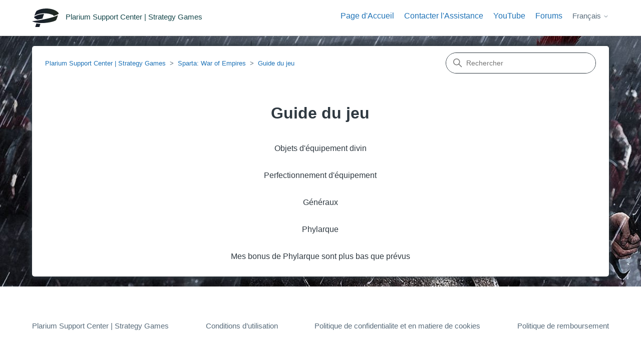

--- FILE ---
content_type: text/html; charset=utf-8
request_url: https://social-support.plarium.com/hc/fr/sections/115000414511-Guide-du-jeu
body_size: 4509
content:
<!DOCTYPE html>
<html dir="ltr" lang="fr">
<head>
  <meta charset="utf-8" />
  <!-- v26831 -->


  <title>Guide du jeu &ndash; Plarium Support Center | Strategy Games</title>

  

  <link rel="canonical" href="https://social-support.plarium.com/hc/fr/sections/115000414511-Guide-du-jeu">
<link rel="alternate" hreflang="de" href="https://social-support.plarium.com/hc/de/sections/115000414511-Spielf%C3%BChrer">
<link rel="alternate" hreflang="en-us" href="https://social-support.plarium.com/hc/en-us/sections/115000414511-General-Phylarch">
<link rel="alternate" hreflang="es" href="https://social-support.plarium.com/hc/es/sections/115000414511-Gu%C3%ADa-de-juego">
<link rel="alternate" hreflang="fr" href="https://social-support.plarium.com/hc/fr/sections/115000414511-Guide-du-jeu">
<link rel="alternate" hreflang="it" href="https://social-support.plarium.com/hc/it/sections/115000414511-Guida-del-gioco">
<link rel="alternate" hreflang="ru" href="https://social-support.plarium.com/hc/ru/sections/115000414511-%D0%98%D0%B3%D1%80%D0%BE%D0%B2%D0%BE%D0%B5-%D1%80%D1%83%D0%BA%D0%BE%D0%B2%D0%BE%D0%B4%D1%81%D1%82%D0%B2%D0%BE">
<link rel="alternate" hreflang="x-default" href="https://social-support.plarium.com/hc/en-us/sections/115000414511-General-Phylarch">

  <link rel="stylesheet" href="//static.zdassets.com/hc/assets/application-f34d73e002337ab267a13449ad9d7955.css" media="all" id="stylesheet" />
  <link rel="stylesheet" type="text/css" href="/hc/theming_assets/1281259/1468169/style.css?digest=22107624350236">

  <link rel="icon" type="image/x-icon" href="/hc/theming_assets/01HZPFJ5N1837FKE83Z53FNQKK">

    <script async src="https://www.googletagmanager.com/gtag/js?id=G-34H4GK0921"></script>
<script>
  window.dataLayer = window.dataLayer || [];
  function gtag(){dataLayer.push(arguments);}
  gtag('js', new Date());
  gtag('config', 'G-34H4GK0921');
</script>


  <meta content="width=device-width, initial-scale=1.0" name="viewport" />
<!-- Make the translated search clear button label available for use in JS -->
<!-- See buildClearSearchButton() in script.js -->
<script type="text/javascript">window.searchClearButtonLabelLocalized = "Effacer la recherche";</script>
<script 
  src="https://code.jquery.com/jquery-3.6.0.min.js" 
  integrity="sha256-/xUj+3OJU5yExlq6GSYGSHk7tPXikynS7ogEvDej/m4=" 
  crossorigin="anonymous">
</script>

  
</head>
<body class="">
  
  
  

  <script src="https://polyfill-fastly.io/v3/polyfill.min.js?features=Intl.RelativeTimeFormat,Intl.RelativeTimeFormat.~locale.en"></script>
<a class="skip-navigation" tabindex="1" href="#main-content">Aller au contenu principal</a>

<header class="header">
  <div class="logo">
    <a title="Accueil" href="/hc/fr">
      <img src="/hc/theming_assets/01HZPFJ5G5B5XZCWH2G3BKENH9" alt="Page d’accueil du Centre d’aide Plarium Support Center | Strategy Games" />
      
        <span aria-hidden="true">Plarium Support Center | Strategy Games</span>
      
    </a>
  </div>

  
  <div class="nav-wrapper-desktop">
    <nav class="user-nav" id="user-nav">
      <ul class="user-nav-list">
         <nav class="user-nav" id="user-nav">
       <div class="dropdown">
            <a href="https://social-support.plarium.com/hc/" class="home-link">Page d'Accueil</a>
          </div>
      
    <div class="dropdown" aria-haspopup="true">
            <a href="https://social-support.plarium.com/hc/requests/new">Contacter l'Assistance</a>
          </div>
      <a href="http://plrm.me/2svBKfU" target="_blank">YouTube</a>
      <a href="https://plarium.com/forum/" target="_blank">Forums</a>
     <!--  -->
     <!-- <a class="submit-a-request" href="/hc/fr/requests/new">Envoyer une demande</a> -->
    </nav>
        <div class="footer-language-selector">
      
        <div class="dropdown language-selector">
          <button class="dropdown-toggle" aria-haspopup="true">
            Français
            <svg xmlns="http://www.w3.org/2000/svg" width="12" height="12" focusable="false" viewBox="0 0 12 12" class="dropdown-chevron-icon">
              <path fill="none" stroke="currentColor" stroke-linecap="round" d="M3 4.5l2.6 2.6c.2.2.5.2.7 0L9 4.5"/>
            </svg>
          </button>
          <span class="dropdown-menu dropdown-menu-end" role="menu">
            
              <a href="/hc/change_language/de?return_to=%2Fhc%2Fde%2Fsections%2F115000414511-Spielf%25C3%25BChrer" dir="ltr" rel="nofollow" role="menuitem">
                Deutsch
              </a>
            
              <a href="/hc/change_language/en-us?return_to=%2Fhc%2Fen-us%2Fsections%2F115000414511-General-Phylarch" dir="ltr" rel="nofollow" role="menuitem">
                English (US)
              </a>
            
              <a href="/hc/change_language/es?return_to=%2Fhc%2Fes%2Fsections%2F115000414511-Gu%25C3%25ADa-de-juego" dir="ltr" rel="nofollow" role="menuitem">
                Español
              </a>
            
              <a href="/hc/change_language/it?return_to=%2Fhc%2Fit%2Fsections%2F115000414511-Guida-del-gioco" dir="ltr" rel="nofollow" role="menuitem">
                Italiano
              </a>
            
              <a href="/hc/change_language/ru?return_to=%2Fhc%2Fru%2Fsections%2F115000414511-%25D0%2598%25D0%25B3%25D1%2580%25D0%25BE%25D0%25B2%25D0%25BE%25D0%25B5-%25D1%2580%25D1%2583%25D0%25BA%25D0%25BE%25D0%25B2%25D0%25BE%25D0%25B4%25D1%2581%25D1%2582%25D0%25B2%25D0%25BE" dir="ltr" rel="nofollow" role="menuitem">
                Русский
              </a>
            
          </span>
        </div>
      
    </div>
      </ul>
    </nav>
    
  </div>

  <div class="nav-wrapper-mobile">
    <button class="menu-button-mobile" aria-controls="user-nav-mobile" aria-expanded="false" aria-label="Ouvrir/Fermer le menu de navigation">
      <svg xmlns="http://www.w3.org/2000/svg" width="16" height="16" focusable="false" viewBox="0 0 16 16" class="icon-menu">
        <path fill="none" stroke="currentColor" stroke-linecap="round" d="M1.5 3.5h13m-13 4h13m-13 4h13"/>
      </svg>
    </button>
    <nav class="menu-list-mobile" id="user-nav-mobile" aria-expanded="false">
        
        
        <div class="footer-language-selector">
      
        <div class="dropdown language-selector">
          <button class="dropdown-toggle" aria-haspopup="true">
            Français
            <svg xmlns="http://www.w3.org/2000/svg" width="12" height="12" focusable="false" viewBox="0 0 12 12" class="dropdown-chevron-icon">
              <path fill="none" stroke="currentColor" stroke-linecap="round" d="M3 4.5l2.6 2.6c.2.2.5.2.7 0L9 4.5"/>
            </svg>
          </button>
          <span class="dropdown-menu dropdown-menu-end" role="menu">
            
              <a href="/hc/change_language/de?return_to=%2Fhc%2Fde%2Fsections%2F115000414511-Spielf%25C3%25BChrer" dir="ltr" rel="nofollow" role="menuitem">
                Deutsch
              </a>
            
              <a href="/hc/change_language/en-us?return_to=%2Fhc%2Fen-us%2Fsections%2F115000414511-General-Phylarch" dir="ltr" rel="nofollow" role="menuitem">
                English (US)
              </a>
            
              <a href="/hc/change_language/es?return_to=%2Fhc%2Fes%2Fsections%2F115000414511-Gu%25C3%25ADa-de-juego" dir="ltr" rel="nofollow" role="menuitem">
                Español
              </a>
            
              <a href="/hc/change_language/it?return_to=%2Fhc%2Fit%2Fsections%2F115000414511-Guida-del-gioco" dir="ltr" rel="nofollow" role="menuitem">
                Italiano
              </a>
            
              <a href="/hc/change_language/ru?return_to=%2Fhc%2Fru%2Fsections%2F115000414511-%25D0%2598%25D0%25B3%25D1%2580%25D0%25BE%25D0%25B2%25D0%25BE%25D0%25B5-%25D1%2580%25D1%2583%25D0%25BA%25D0%25BE%25D0%25B2%25D0%25BE%25D0%25B4%25D1%2581%25D1%2582%25D0%25B2%25D0%25BE" dir="ltr" rel="nofollow" role="menuitem">
                Русский
              </a>
            
          </span>
        </div>
      
    </div>
        
        
    </nav>
  </div>




</header>



  <main role="main">
    <script src="https://polyfill-fastly.io/v3/polyfill.min.js?features=Intl.RelativeTimeFormat,Intl.RelativeTimeFormat.~locale.en"></script>
<div id="section-page-bg-115000414511">
<div class="container-divider"></div>
<div class="container bordered-container">
  <nav class="sub-nav">
    <ol class="breadcrumbs">
  
    <li title="Plarium Support Center | Strategy Games">
      
        <a href="/hc/fr">Plarium Support Center | Strategy Games</a>
      
    </li>
  
    <li title="Sparta: War of Empires">
      
        <a href="/hc/fr/categories/115000097325-Sparta-War-of-Empires">Sparta: War of Empires</a>
      
    </li>
  
    <li title="Guide du jeu">
      
        <a href="/hc/fr/sections/115000414511-Guide-du-jeu">Guide du jeu</a>
      
    </li>
  
</ol>

    <div class="search-container">
      <svg xmlns="http://www.w3.org/2000/svg" width="12" height="12" focusable="false" viewBox="0 0 12 12" class="search-icon" aria-hidden="true">
        <circle cx="4.5" cy="4.5" r="4" fill="none" stroke="currentColor"/>
        <path stroke="currentColor" stroke-linecap="round" d="M11 11L7.5 7.5"/>
      </svg>
      <form role="search" class="search" data-search="" action="/hc/fr/search" accept-charset="UTF-8" method="get"><input type="hidden" name="utf8" value="&#x2713;" autocomplete="off" /><input type="hidden" name="category" id="category" value="115000097325" autocomplete="off" />
<input type="search" name="query" id="query" placeholder="Rechercher" aria-label="Rechercher" /></form>
    </div>
  </nav>

  <div class="section-container">
    <section id="main-content" class="section-content">
      <header class="page-header">
        <h1>Guide du jeu</h1>
        
      </header>

      

      

      
        <ul class="article-list">
          
            <li class="article-list-item ">
              
              <a href="/hc/fr/articles/17817854131868-Objets-d-%C3%A9quipement-divin" class="article-list-link">Objets d&#39;équipement divin</a>
              
            </li>
          
            <li class="article-list-item ">
              
              <a href="/hc/fr/articles/17108744819612-Perfectionnement-d-%C3%A9quipement" class="article-list-link">Perfectionnement d&#39;équipement</a>
              
            </li>
          
            <li class="article-list-item ">
              
              <a href="/hc/fr/articles/115002445792-G%C3%A9n%C3%A9raux" class="article-list-link">Généraux</a>
              
            </li>
          
            <li class="article-list-item ">
              
              <a href="/hc/fr/articles/115002433191-Phylarque" class="article-list-link">Phylarque</a>
              
            </li>
          
            <li class="article-list-item ">
              
              <a href="/hc/fr/articles/115002250065-Mes-bonus-de-Phylarque-sont-plus-bas-que-pr%C3%A9vus" class="article-list-link">Mes bonus de Phylarque sont plus bas que prévus</a>
              
            </li>
          
        </ul>
      

      

    </section>
  </div>
</div>
</div>
  </main>

  <script src="https://polyfill-fastly.io/v3/polyfill.min.js?features=Intl.RelativeTimeFormat,Intl.RelativeTimeFormat.~locale.en"></script>
<!--<footer class="footer">
  <div class="footer-inner">
    <a title="Accueil" href="/hc/fr">Plarium Support Center | Strategy Games</a>

    <div class="footer-language-selector">
      
        <div class="dropdown language-selector">
          <button class="dropdown-toggle" aria-haspopup="true">
            Français
            <svg xmlns="http://www.w3.org/2000/svg" width="12" height="12" focusable="false" viewBox="0 0 12 12" class="dropdown-chevron-icon">
              <path fill="none" stroke="currentColor" stroke-linecap="round" d="M3 4.5l2.6 2.6c.2.2.5.2.7 0L9 4.5"/>
            </svg>
          </button>
          <span class="dropdown-menu dropdown-menu-end" role="menu">
            
              <a href="/hc/change_language/de?return_to=%2Fhc%2Fde%2Fsections%2F115000414511-Spielf%25C3%25BChrer" dir="ltr" rel="nofollow" role="menuitem">
                Deutsch
              </a>
            
              <a href="/hc/change_language/en-us?return_to=%2Fhc%2Fen-us%2Fsections%2F115000414511-General-Phylarch" dir="ltr" rel="nofollow" role="menuitem">
                English (US)
              </a>
            
              <a href="/hc/change_language/es?return_to=%2Fhc%2Fes%2Fsections%2F115000414511-Gu%25C3%25ADa-de-juego" dir="ltr" rel="nofollow" role="menuitem">
                Español
              </a>
            
              <a href="/hc/change_language/it?return_to=%2Fhc%2Fit%2Fsections%2F115000414511-Guida-del-gioco" dir="ltr" rel="nofollow" role="menuitem">
                Italiano
              </a>
            
              <a href="/hc/change_language/ru?return_to=%2Fhc%2Fru%2Fsections%2F115000414511-%25D0%2598%25D0%25B3%25D1%2580%25D0%25BE%25D0%25B2%25D0%25BE%25D0%25B5-%25D1%2580%25D1%2583%25D0%25BA%25D0%25BE%25D0%25B2%25D0%25BE%25D0%25B4%25D1%2581%25D1%2582%25D0%25B2%25D0%25BE" dir="ltr" rel="nofollow" role="menuitem">
                Русский
              </a>
            
          </span>
        </div>
      
    </div>
  </div>
</footer>-->

<footer class="footer">
  <div class="footer-inner">
    <a class="footer-home">Plarium Support Center | Strategy Games</a>
    	<a href="https://company.plarium.com/en/terms/terms-of-use/" target="_blank" class="grid-terms">Conditions d’utilisation</a>
<a href="https://company.plarium.com/en/terms/privacy-and-cookie-policy/" target="_blank" class="grid-privacy">Politique de confidentialite et en matiere de cookies</a>
<a href="https://company.plarium.com/en/terms/refund-policy/" target="_blank" class="grid-refund">Politique de remboursement</a>

    
  </div>
</footer>



  <!-- / -->

  
  <script src="//static.zdassets.com/hc/assets/fr.aa0f49da2ddf3bd25735.js"></script>
  

  <script type="text/javascript">
  /*

    Greetings sourcecode lurker!

    This is for internal Zendesk and legacy usage,
    we don't support or guarantee any of these values
    so please don't build stuff on top of them.

  */

  HelpCenter = {};
  HelpCenter.account = {"subdomain":"plariumsupport","environment":"production","name":"Plarium Support Center"};
  HelpCenter.user = {"identifier":"da39a3ee5e6b4b0d3255bfef95601890afd80709","email":null,"name":"","role":"anonymous","avatar_url":"https://assets.zendesk.com/hc/assets/default_avatar.png","is_admin":false,"organizations":[],"groups":[]};
  HelpCenter.internal = {"asset_url":"//static.zdassets.com/hc/assets/","web_widget_asset_composer_url":"https://static.zdassets.com/ekr/snippet.js","current_session":{"locale":"fr","csrf_token":"hc:hcobject:server:taW6zURIXA_N3FrUSFaxjDIWhuwnyLLTJL-rIh0MrpbiFrLxK1iSVlydMwFEdmaAYenCvLeHTuJ84EmrDT_Hyw","shared_csrf_token":null},"usage_tracking":{"event":"section_viewed","data":"[base64]","url":"https://social-support.plarium.com/hc/activity"},"current_record_id":null,"current_record_url":null,"current_record_title":null,"current_text_direction":"ltr","current_brand_id":1468169,"current_brand_name":"Plarium Support Center | Strategy Games","current_brand_url":"https://plariumsupport.zendesk.com","current_brand_active":true,"current_path":"/hc/fr/sections/115000414511-Guide-du-jeu","show_autocomplete_breadcrumbs":true,"user_info_changing_enabled":false,"has_user_profiles_enabled":false,"has_end_user_attachments":true,"user_aliases_enabled":false,"has_anonymous_kb_voting":true,"has_multi_language_help_center":true,"show_at_mentions":false,"embeddables_config":{"embeddables_web_widget":false,"embeddables_help_center_auth_enabled":false,"embeddables_connect_ipms":false},"answer_bot_subdomain":"static","gather_plan_state":"subscribed","has_article_verification":true,"has_gather":true,"has_ckeditor":false,"has_community_enabled":false,"has_community_badges":true,"has_community_post_content_tagging":false,"has_gather_content_tags":true,"has_guide_content_tags":true,"has_user_segments":true,"has_answer_bot_web_form_enabled":false,"has_garden_modals":false,"theming_cookie_key":"hc-da39a3ee5e6b4b0d3255bfef95601890afd80709-2-preview","is_preview":false,"has_search_settings_in_plan":true,"theming_api_version":2,"theming_settings":{"brand_color":"#17494D","brand_text_color":"#FFFFFF","text_color":"#2F3941","link_color":"#1F73B7","hover_link_color":"#0F3554","visited_link_color":"#9358B0","background_color":"#FFFFFF","heading_font":"-apple-system, BlinkMacSystemFont, 'Segoe UI', Helvetica, Arial, sans-serif","text_font":"-apple-system, BlinkMacSystemFont, 'Segoe UI', Helvetica, Arial, sans-serif","logo":"/hc/theming_assets/01HZPFJ5G5B5XZCWH2G3BKENH9","show_brand_name":true,"favicon":"/hc/theming_assets/01HZPFJ5N1837FKE83Z53FNQKK","homepage_background_image":"/hc/theming_assets/01HZPFJ5VR4HB10WTA2NRWKHDP","community_background_image":"/hc/theming_assets/01HZPFJ61391VFCXKRW0AFYWX7","community_image":"/hc/theming_assets/01HZPFJ651BS99636PRQ4CW99S","instant_search":true,"scoped_kb_search":true,"scoped_community_search":true,"show_recent_activity":true,"show_articles_in_section":true,"show_article_author":false,"show_article_comments":false,"show_follow_article":false,"show_recently_viewed_articles":true,"show_related_articles":false,"show_article_sharing":false,"show_follow_section":false,"show_follow_post":false,"show_post_sharing":false,"show_follow_topic":false,"request_list_beta":false},"has_pci_credit_card_custom_field":true,"help_center_restricted":false,"is_assuming_someone_else":false,"flash_messages":[],"user_photo_editing_enabled":true,"user_preferred_locale":"en-us","base_locale":"fr","login_url":"https://plariumsupport.zendesk.com/access?brand_id=1468169\u0026return_to=https%3A%2F%2Fsocial-support.plarium.com%2Fhc%2Ffr%2Fsections%2F115000414511-Guide-du-jeu","has_alternate_templates":true,"has_custom_statuses_enabled":false,"has_hc_generative_answers_setting_enabled":true,"has_generative_search_with_zgpt_enabled":false,"has_suggested_initial_questions_enabled":false,"has_guide_service_catalog":true,"has_service_catalog_search_poc":false,"has_service_catalog_itam":false,"has_csat_reverse_2_scale_in_mobile":false,"has_knowledge_navigation":false,"has_unified_navigation":false,"has_csat_bet365_branding":false,"version":"v26831","dev_mode":false};
</script>

  
  
  <script src="//static.zdassets.com/hc/assets/hc_enduser-2a5c7d395cc5df83aeb04ab184a4dcef.js"></script>
  <script type="text/javascript" src="/hc/theming_assets/1281259/1468169/script.js?digest=22107624350236"></script>
  
</body>
</html>